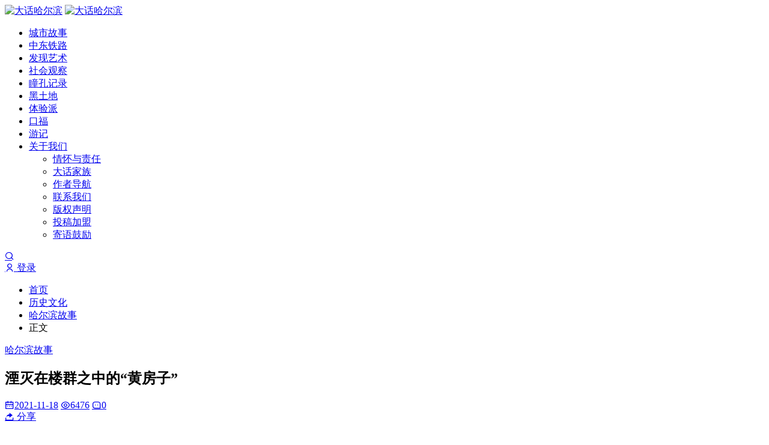

--- FILE ---
content_type: text/html; charset=UTF-8
request_url: https://www.imharbin.com/post/54262
body_size: 21138
content:
<!doctype html>
<html style="--accent-color:#f16b6f;" lang="zh-Hans">
<head>
<meta charset="UTF-8">
<meta name="viewport" content="width=device-width, initial-scale=1, user-scalable=no">
<title>湮灭在楼群之中的“黄房子” &#8211; 大话哈尔滨</title>
<meta name='robots' content='max-image-preview:large' />
<link rel='dns-prefetch' href='//www.imharbin.com' />
<link rel='dns-prefetch' href='//cdnjs.loli.net' />
<style id='wp-img-auto-sizes-contain-inline-css' type='text/css'>
img:is([sizes=auto i],[sizes^="auto," i]){contain-intrinsic-size:3000px 1500px}
/*# sourceURL=wp-img-auto-sizes-contain-inline-css */
</style>
<style id='classic-theme-styles-inline-css' type='text/css'>
/*! This file is auto-generated */
.wp-block-button__link{color:#fff;background-color:#32373c;border-radius:9999px;box-shadow:none;text-decoration:none;padding:calc(.667em + 2px) calc(1.333em + 2px);font-size:1.125em}.wp-block-file__button{background:#32373c;color:#fff;text-decoration:none}
/*# sourceURL=/wp-includes/css/classic-themes.min.css */
</style>
<link rel='stylesheet' id='remixicon-css' href='https://cdnjs.loli.net/ajax/libs/remixicon/4.2.0/remixicon.min.css' type='text/css' media='all' />
<link rel='stylesheet' id='fancybox-css' href='https://cdnjs.loli.net/ajax/libs/fancybox/3.5.7/jquery.fancybox.min.css' type='text/css' media='all' />
<link rel='stylesheet' id='content-template-css' href='https://www.imharbin.com/wp-content/plugins/wpjam-content-template/static/style.css' type='text/css' media='all' />
<link rel='stylesheet' id='autumn-css' href='https://www.imharbin.com/wp-content/themes/Autumn-Pro/static/css/style-6.1.css?ver=6.1' type='text/css' media='all' />
<script type="text/javascript" src="https://www.imharbin.com/wp-includes/js/jquery/jquery.min.js?ver=3.7.1" id="jquery-core-js"></script>
<script type="text/javascript" src="https://www.imharbin.com/wp-includes/js/jquery/jquery-migrate.min.js?ver=3.4.1" id="jquery-migrate-js"></script>
<script type="text/javascript" src="https://cdnjs.loli.net/ajax/libs/fancybox/3.5.7/jquery.fancybox.min.js" id="fancybox-js"></script>
<script type="text/javascript" src="https://cdnjs.loli.net/ajax/libs/lazysizes/5.3.2/lazysizes.min.js" id="lazysizes-js"></script>
<script type="text/javascript" src="https://cdnjs.loli.net/ajax/libs/lazysizes/5.3.2/plugins/unveilhooks/ls.unveilhooks.min.js" id="unveilhooks-js"></script>
<script type="text/javascript" src="https://www.imharbin.com/wp-content/themes/Autumn-Pro/static/js/theia-sticky-sidebar.js?ver=1.7" id="sticky-sidebar-js"></script>
<script type="text/javascript" id="autumn-js-before">
/* <![CDATA[ */
var ajaxurl	= "https://www.imharbin.com/wp-admin/admin-ajax.php";
//# sourceURL=autumn-js-before
/* ]]> */
</script>
<script type="text/javascript" src="https://www.imharbin.com/wp-content/themes/Autumn-Pro/static/js/script-6.1.js?ver=6.1" id="autumn-js"></script>
<script type="text/javascript" src="https://cdnjs.loli.net/ajax/libs/qrcodejs/1.0.0/qrcode.min.js" id="qrcodejs-js"></script>

<link rel="canonical" href="https://www.imharbin.com/post/54262" />
<link rel="alternate" title="oEmbed (JSON)" type="application/json+oembed" href="https://www.imharbin.com/wp-json/oembed/1.0/embed?url=https%3A%2F%2Fwww.imharbin.com%2Fpost%2F54262" />
<link rel="alternate" title="oEmbed (XML)" type="text/xml+oembed" href="https://www.imharbin.com/wp-json/oembed/1.0/embed?url=https%3A%2F%2Fwww.imharbin.com%2Fpost%2F54262&#038;format=xml" />
<meta name="framework" content="Alkivia Framework 0.8" />
<meta name='description' content='文/图- 郑琦 阿法纳西耶夫将军官邸现状 坐落在哈尔滨市南岗区耀景街43-7号（原大直街42号）的哈尔滨铁路局老干部活动站 ...' />
<meta name='keywords' content='中东铁路,历史建筑,城市记忆,老建筑,老照片,黄房子' />
<link rel="shortcut icon" href=https://www.imharbin.com/wp-content/uploads/2018/11/2018-11-11_14-02-28_720945-imharbin.com.ico?orientation=&width=&height=" />
<script type="text/javascript">
	var _hmt = _hmt || [];
	(function(){
	var hm = document.createElement("script");
	hm.src = "https://hm.baidu.com/hm.js?7a934b3bbec00c6a2fa266b9d63ca06a";
	hm.setAttribute('async', 'true');
	document.getElementsByTagName('head')[0].appendChild(hm);
	})();
</script><style id='global-styles-inline-css' type='text/css'>
:root{--wp--preset--aspect-ratio--square: 1;--wp--preset--aspect-ratio--4-3: 4/3;--wp--preset--aspect-ratio--3-4: 3/4;--wp--preset--aspect-ratio--3-2: 3/2;--wp--preset--aspect-ratio--2-3: 2/3;--wp--preset--aspect-ratio--16-9: 16/9;--wp--preset--aspect-ratio--9-16: 9/16;--wp--preset--color--black: #000000;--wp--preset--color--cyan-bluish-gray: #abb8c3;--wp--preset--color--white: #ffffff;--wp--preset--color--pale-pink: #f78da7;--wp--preset--color--vivid-red: #cf2e2e;--wp--preset--color--luminous-vivid-orange: #ff6900;--wp--preset--color--luminous-vivid-amber: #fcb900;--wp--preset--color--light-green-cyan: #7bdcb5;--wp--preset--color--vivid-green-cyan: #00d084;--wp--preset--color--pale-cyan-blue: #8ed1fc;--wp--preset--color--vivid-cyan-blue: #0693e3;--wp--preset--color--vivid-purple: #9b51e0;--wp--preset--gradient--vivid-cyan-blue-to-vivid-purple: linear-gradient(135deg,rgb(6,147,227) 0%,rgb(155,81,224) 100%);--wp--preset--gradient--light-green-cyan-to-vivid-green-cyan: linear-gradient(135deg,rgb(122,220,180) 0%,rgb(0,208,130) 100%);--wp--preset--gradient--luminous-vivid-amber-to-luminous-vivid-orange: linear-gradient(135deg,rgb(252,185,0) 0%,rgb(255,105,0) 100%);--wp--preset--gradient--luminous-vivid-orange-to-vivid-red: linear-gradient(135deg,rgb(255,105,0) 0%,rgb(207,46,46) 100%);--wp--preset--gradient--very-light-gray-to-cyan-bluish-gray: linear-gradient(135deg,rgb(238,238,238) 0%,rgb(169,184,195) 100%);--wp--preset--gradient--cool-to-warm-spectrum: linear-gradient(135deg,rgb(74,234,220) 0%,rgb(151,120,209) 20%,rgb(207,42,186) 40%,rgb(238,44,130) 60%,rgb(251,105,98) 80%,rgb(254,248,76) 100%);--wp--preset--gradient--blush-light-purple: linear-gradient(135deg,rgb(255,206,236) 0%,rgb(152,150,240) 100%);--wp--preset--gradient--blush-bordeaux: linear-gradient(135deg,rgb(254,205,165) 0%,rgb(254,45,45) 50%,rgb(107,0,62) 100%);--wp--preset--gradient--luminous-dusk: linear-gradient(135deg,rgb(255,203,112) 0%,rgb(199,81,192) 50%,rgb(65,88,208) 100%);--wp--preset--gradient--pale-ocean: linear-gradient(135deg,rgb(255,245,203) 0%,rgb(182,227,212) 50%,rgb(51,167,181) 100%);--wp--preset--gradient--electric-grass: linear-gradient(135deg,rgb(202,248,128) 0%,rgb(113,206,126) 100%);--wp--preset--gradient--midnight: linear-gradient(135deg,rgb(2,3,129) 0%,rgb(40,116,252) 100%);--wp--preset--font-size--small: 13px;--wp--preset--font-size--medium: 20px;--wp--preset--font-size--large: 36px;--wp--preset--font-size--x-large: 42px;--wp--preset--spacing--20: 0.44rem;--wp--preset--spacing--30: 0.67rem;--wp--preset--spacing--40: 1rem;--wp--preset--spacing--50: 1.5rem;--wp--preset--spacing--60: 2.25rem;--wp--preset--spacing--70: 3.38rem;--wp--preset--spacing--80: 5.06rem;--wp--preset--shadow--natural: 6px 6px 9px rgba(0, 0, 0, 0.2);--wp--preset--shadow--deep: 12px 12px 50px rgba(0, 0, 0, 0.4);--wp--preset--shadow--sharp: 6px 6px 0px rgba(0, 0, 0, 0.2);--wp--preset--shadow--outlined: 6px 6px 0px -3px rgb(255, 255, 255), 6px 6px rgb(0, 0, 0);--wp--preset--shadow--crisp: 6px 6px 0px rgb(0, 0, 0);}:where(.is-layout-flex){gap: 0.5em;}:where(.is-layout-grid){gap: 0.5em;}body .is-layout-flex{display: flex;}.is-layout-flex{flex-wrap: wrap;align-items: center;}.is-layout-flex > :is(*, div){margin: 0;}body .is-layout-grid{display: grid;}.is-layout-grid > :is(*, div){margin: 0;}:where(.wp-block-columns.is-layout-flex){gap: 2em;}:where(.wp-block-columns.is-layout-grid){gap: 2em;}:where(.wp-block-post-template.is-layout-flex){gap: 1.25em;}:where(.wp-block-post-template.is-layout-grid){gap: 1.25em;}.has-black-color{color: var(--wp--preset--color--black) !important;}.has-cyan-bluish-gray-color{color: var(--wp--preset--color--cyan-bluish-gray) !important;}.has-white-color{color: var(--wp--preset--color--white) !important;}.has-pale-pink-color{color: var(--wp--preset--color--pale-pink) !important;}.has-vivid-red-color{color: var(--wp--preset--color--vivid-red) !important;}.has-luminous-vivid-orange-color{color: var(--wp--preset--color--luminous-vivid-orange) !important;}.has-luminous-vivid-amber-color{color: var(--wp--preset--color--luminous-vivid-amber) !important;}.has-light-green-cyan-color{color: var(--wp--preset--color--light-green-cyan) !important;}.has-vivid-green-cyan-color{color: var(--wp--preset--color--vivid-green-cyan) !important;}.has-pale-cyan-blue-color{color: var(--wp--preset--color--pale-cyan-blue) !important;}.has-vivid-cyan-blue-color{color: var(--wp--preset--color--vivid-cyan-blue) !important;}.has-vivid-purple-color{color: var(--wp--preset--color--vivid-purple) !important;}.has-black-background-color{background-color: var(--wp--preset--color--black) !important;}.has-cyan-bluish-gray-background-color{background-color: var(--wp--preset--color--cyan-bluish-gray) !important;}.has-white-background-color{background-color: var(--wp--preset--color--white) !important;}.has-pale-pink-background-color{background-color: var(--wp--preset--color--pale-pink) !important;}.has-vivid-red-background-color{background-color: var(--wp--preset--color--vivid-red) !important;}.has-luminous-vivid-orange-background-color{background-color: var(--wp--preset--color--luminous-vivid-orange) !important;}.has-luminous-vivid-amber-background-color{background-color: var(--wp--preset--color--luminous-vivid-amber) !important;}.has-light-green-cyan-background-color{background-color: var(--wp--preset--color--light-green-cyan) !important;}.has-vivid-green-cyan-background-color{background-color: var(--wp--preset--color--vivid-green-cyan) !important;}.has-pale-cyan-blue-background-color{background-color: var(--wp--preset--color--pale-cyan-blue) !important;}.has-vivid-cyan-blue-background-color{background-color: var(--wp--preset--color--vivid-cyan-blue) !important;}.has-vivid-purple-background-color{background-color: var(--wp--preset--color--vivid-purple) !important;}.has-black-border-color{border-color: var(--wp--preset--color--black) !important;}.has-cyan-bluish-gray-border-color{border-color: var(--wp--preset--color--cyan-bluish-gray) !important;}.has-white-border-color{border-color: var(--wp--preset--color--white) !important;}.has-pale-pink-border-color{border-color: var(--wp--preset--color--pale-pink) !important;}.has-vivid-red-border-color{border-color: var(--wp--preset--color--vivid-red) !important;}.has-luminous-vivid-orange-border-color{border-color: var(--wp--preset--color--luminous-vivid-orange) !important;}.has-luminous-vivid-amber-border-color{border-color: var(--wp--preset--color--luminous-vivid-amber) !important;}.has-light-green-cyan-border-color{border-color: var(--wp--preset--color--light-green-cyan) !important;}.has-vivid-green-cyan-border-color{border-color: var(--wp--preset--color--vivid-green-cyan) !important;}.has-pale-cyan-blue-border-color{border-color: var(--wp--preset--color--pale-cyan-blue) !important;}.has-vivid-cyan-blue-border-color{border-color: var(--wp--preset--color--vivid-cyan-blue) !important;}.has-vivid-purple-border-color{border-color: var(--wp--preset--color--vivid-purple) !important;}.has-vivid-cyan-blue-to-vivid-purple-gradient-background{background: var(--wp--preset--gradient--vivid-cyan-blue-to-vivid-purple) !important;}.has-light-green-cyan-to-vivid-green-cyan-gradient-background{background: var(--wp--preset--gradient--light-green-cyan-to-vivid-green-cyan) !important;}.has-luminous-vivid-amber-to-luminous-vivid-orange-gradient-background{background: var(--wp--preset--gradient--luminous-vivid-amber-to-luminous-vivid-orange) !important;}.has-luminous-vivid-orange-to-vivid-red-gradient-background{background: var(--wp--preset--gradient--luminous-vivid-orange-to-vivid-red) !important;}.has-very-light-gray-to-cyan-bluish-gray-gradient-background{background: var(--wp--preset--gradient--very-light-gray-to-cyan-bluish-gray) !important;}.has-cool-to-warm-spectrum-gradient-background{background: var(--wp--preset--gradient--cool-to-warm-spectrum) !important;}.has-blush-light-purple-gradient-background{background: var(--wp--preset--gradient--blush-light-purple) !important;}.has-blush-bordeaux-gradient-background{background: var(--wp--preset--gradient--blush-bordeaux) !important;}.has-luminous-dusk-gradient-background{background: var(--wp--preset--gradient--luminous-dusk) !important;}.has-pale-ocean-gradient-background{background: var(--wp--preset--gradient--pale-ocean) !important;}.has-electric-grass-gradient-background{background: var(--wp--preset--gradient--electric-grass) !important;}.has-midnight-gradient-background{background: var(--wp--preset--gradient--midnight) !important;}.has-small-font-size{font-size: var(--wp--preset--font-size--small) !important;}.has-medium-font-size{font-size: var(--wp--preset--font-size--medium) !important;}.has-large-font-size{font-size: var(--wp--preset--font-size--large) !important;}.has-x-large-font-size{font-size: var(--wp--preset--font-size--x-large) !important;}
/*# sourceURL=global-styles-inline-css */
</style>
</head>
<body data-rsssl=1 id="body" class="wp-singular post-template-default single single-post postid-54262 single-format-standard wp-theme-Autumn-Pro navbar-sticky width_1500">
<script type="text/javascript">
init_color_scheme(true);
</script>
<div class="site">
	<header class="site-header">
		<div class="container">
			<div class="navbar">
				<div class="branding-within">
										<a class="logo" href="https://www.imharbin.com" rel="home"><img src="https://www.imharbin.com/wp-content/uploads/2023/12/2023-12-29-05-55-30-433450-imharbin.com.png?orientation=landscape&width=120&height=40" alt="大话哈尔滨"></a>
										<a class="logo dark_logo" href="https://www.imharbin.com" rel="home"><img src="https://www.imharbin.com/wp-content/uploads/2020/10/2020-10-10-06-52-42-938008-imharbin.com.png?orientation=landscape&width=120&height=40" alt="大话哈尔滨"></a>
														</div>
				<nav class="main-menu hidden-xs hidden-sm hidden-md">
				<ul id="menu-primary" class="nav-list u-plain-list">
				<li id="menu-item-18857" class="menu-item menu-item-type-taxonomy menu-item-object-category current-post-ancestor current-menu-parent current-post-parent menu-item-18857"><a href="https://www.imharbin.com/history">城市故事</a></li>
<li id="menu-item-18856" class="menu-item menu-item-type-taxonomy menu-item-object-category menu-item-18856"><a href="https://www.imharbin.com/chinese-eastern-railway">中东铁路</a></li>
<li id="menu-item-44594" class="menu-item menu-item-type-taxonomy menu-item-object-category menu-item-44594"><a href="https://www.imharbin.com/fine-arts">发现艺术</a></li>
<li id="menu-item-21653" class="menu-item menu-item-type-taxonomy menu-item-object-category menu-item-21653"><a href="https://www.imharbin.com/life">社会观察</a></li>
<li id="menu-item-18860" class="menu-item menu-item-type-taxonomy menu-item-object-category menu-item-18860"><a href="https://www.imharbin.com/tongkong">瞳孔记录</a></li>
<li id="menu-item-18862" class="menu-item menu-item-type-taxonomy menu-item-object-category menu-item-18862"><a href="https://www.imharbin.com/heilongjiang">黑土地</a></li>
<li id="menu-item-51613" class="menu-item menu-item-type-taxonomy menu-item-object-category menu-item-51613"><a href="https://www.imharbin.com/experience">体验派</a></li>
<li id="menu-item-18861" class="menu-item menu-item-type-taxonomy menu-item-object-category menu-item-18861"><a href="https://www.imharbin.com/taste">口福</a></li>
<li id="menu-item-51614" class="menu-item menu-item-type-taxonomy menu-item-object-category menu-item-51614"><a href="https://www.imharbin.com/travel">游记</a></li>
<li id="menu-item-44597" class="menu-item menu-item-type-post_type menu-item-object-page menu-item-has-children menu-item-44597"><a href="https://www.imharbin.com/about">关于我们</a>
<ul class="sub-menu">
	<li id="menu-item-44604" class="menu-item menu-item-type-post_type menu-item-object-page menu-item-44604"><a href="https://www.imharbin.com/responsibility">情怀与责任</a></li>
	<li id="menu-item-44600" class="menu-item menu-item-type-post_type menu-item-object-page menu-item-44600"><a href="https://www.imharbin.com/?page_id=21223">大话家族</a></li>
	<li id="menu-item-44598" class="menu-item menu-item-type-post_type menu-item-object-page menu-item-44598"><a href="https://www.imharbin.com/?page_id=39171">作者导航</a></li>
	<li id="menu-item-44599" class="menu-item menu-item-type-post_type menu-item-object-page menu-item-44599"><a href="https://www.imharbin.com/?page_id=27396">联系我们</a></li>
	<li id="menu-item-44601" class="menu-item menu-item-type-post_type menu-item-object-page menu-item-44601"><a href="https://www.imharbin.com/?page_id=11281">版权声明</a></li>
	<li id="menu-item-44602" class="menu-item menu-item-type-post_type menu-item-object-page menu-item-44602"><a href="https://www.imharbin.com/?page_id=3299">投稿加盟</a></li>
	<li id="menu-item-44603" class="menu-item menu-item-type-post_type menu-item-object-page menu-item-44603"><a href="https://www.imharbin.com/appraisal">寄语鼓励</a></li>
</ul>
</li>
				</ul>
				</nav>

				<div class="sep sep-right"></div>

								<a href="#" id="dahuzi-dark-switch" class="dark-switch">
					<i class="icon-icon_yejianmoshi dark"></i>
				</a>
				
				<div class="navbar-button">
					<a href="javascript:;" class="show-modal  search-button" data-target='.search-box'><i class="ri-search-line"></i></a>				</div>
								<div class="main-nav">
				
					<a class="dahuzi-land cd-signin" href="https://www.imharbin.com/wp-login.php" rel="nofollow"><i class="ri-user-line"></i> 登录</a>
								</div>
				
				<div class="hamburger menu-toggle-wrapper">
					<div class="menu-toggle">
						<span></span>
						<span></span>
						<span></span>
					</div>
				</div>

			</div>
		</div>
	</header>



<div class="site-content container">
	<div class="row">
				
		<div class="col-lg-9">
			<div class="content-area">
				<main class="site-main">
				<article class="type-post post">

				<div class="term-bar breadcrumbs">
					<div class="term-info">
						<ul class="breadcrumb"><li><a href="https://www.imharbin.com">首页</a></li>
<li><a href="https://www.imharbin.com/history-and-culture">历史文化</a></li>
<li><a href="https://www.imharbin.com/history">哈尔滨故事</a></li>
<li>正文</li></ul>					</div>
				</div>

				<header class="entry-header">
					<div class="entry-category"><a href="https://www.imharbin.com/history" rel="category tag">哈尔滨故事</a></div>
					<h1 class="entry-title">湮灭在楼群之中的“黄房子”</h1>
				</header>
				<div class="entry-action">
					<div>
						<a class="view" href="https://www.imharbin.com/post/54262"><i class="ri-icon ri-calendar-2-line"></i><span class="count">2021-11-18</span></a>
												<a class="view" href="https://www.imharbin.com/post/54262"><i class="ri-icon ri-eye-line"></i><span class="count">6476</span></a>
																		<a class="comment" href="https://www.imharbin.com/post/54262#comments"><i class="ri-icon ri-message-3-line"></i><span class="count">0</span></a>
																	</div>
					<a href="javascript:;" class="show-modal  share-button" data-target='.share-box'><i class="ri-share-forward-2-fill"></i><span> 分享</span></a>				</div>
				<div class="entry-wrapper">
					<div class="entry-content u-clearfix text_indent_2">

											<div id="toc">
<p class="toc-title"><strong>文章目录</strong><span class="toc-controller toc-controller-show">[隐藏]</span></p>
<ul>
<li class="toc-level2"><a href="#toc_1">谁是这里最初的主人？</a></li>
<li class="toc-level2"><a href="#toc_2">两任中东铁路督办公馆</a></li>
<li class="toc-level2"><a href="#toc_3">四个历史时期的图书馆舍</a></li>
</ul>
</div>
<p>文/图- 郑琦</p>
<p><img fetchpriority="high" decoding="async" class="aligncenter size-full wp-image-54263" src="https://www.imharbin.com/wp-content/uploads/2021/11/2021-11-19-05-29-47-865154-imharbin.com.jpg?x-oss-process=image/format,webp/quality,Q_80#" alt="" width="1024" height="646" /></p>
<p style="text-align: center;">阿法纳西耶夫将军官邸现状</p>
<p>坐落在哈尔滨市南岗区耀景街43-7号（原大直街42号）的哈尔滨铁路局老干部活动站，是一栋隐藏在西大直街和耀景街拐角处，湮灭在楼群之中的中东铁路官房（俗称：“黄房子”）。它是一栋有着极其不寻常历史的中东铁路豪华建筑，它始建于上世纪初，最初是中东铁路管理局副局长兼民政帮办阿法纳西耶夫将军官邸；作为中东铁路督办公馆，两任中东铁路督办兼理事长吕荣寰、莫德惠也曾经先后在此居住；它还曾做过中东铁路、北满铁路、中长铁路、人民铁路几个历史时期的图书馆馆舍使用。</p>
<p>上世纪50年代末，哈尔滨铁路局在此建造铁路宾馆（现哈尔滨铁路公安局办公大楼）时，将主体建筑和门卫房、传达室以新建的大楼分隔开来，将建筑部分拆除，余留部分被掩埋在楼群之中，所幸被保留了下来，现已经被哈尔滨市政府列入哈尔滨历史建筑三类保护。</p>
<h2 id="toc_1">谁是这里最初的主人？</h2>
<p>建造在中东铁路地亩编号75号优越地段内的这栋砖混结构，折衷主义建筑风格的精美建筑，其造型优美独特。它最初是中东铁路为1906年1月14日，首任中东铁路管理局副局长兼民政帮办的前俄国阿斯特拉罕总督、哥萨克长官 Б•Л•Гронбчевский/ 戈仑勃切夫斯基中将建造的高级住宅。然而，非常遗憾的是戈仑勃切夫斯基中将还没有来得及居住为他建造的这栋与中东铁路管理局大楼隔街相望的高级豪华住宅，终因积劳成疾，因病辞职。1908年10月14日，曾在西伯利亚地区担任军事法官的阿法纳西耶夫将军继任了他的职位，并理所当然的住进了这里，成为了这栋刚刚建成的豪华住宅的最初主人。</p>
<p>关于阿法纳西耶夫将军的住处一直存在错讹，并且以讹传讹，误传至今。现如今在联发街64号的建筑上还挂着哈尔滨市人民政府公布的历史建筑保护铭牌，镌刻着“原为中东铁路副局长官邸&#8230;&#8230;”的错误信息。这一点实在是令人遗憾！更令人不解的是，在哈尔滨市城乡规划局《哈尔滨历史建筑》编委会编辑印制的“哈尔滨历史建筑”画册中（P-031），也竟然这样介绍这栋建筑：“原为中东铁路管理局副局长阿法纳西耶夫官邸&#8230;.。”这无疑是错误的！这样看来，这一栋哈尔滨优秀历史建筑的真实使用功能，时至今日，可以说，一直也没有搞清楚。实为憾事！</p>
<p><img decoding="async" class="aligncenter size-full wp-image-54264" src="https://www.imharbin.com/wp-content/uploads/2021/11/2021-11-19-05-29-48-913554-imharbin.com.jpg?x-oss-process=image/format,webp/quality,Q_80#" alt="" width="800" height="822" /></p>
<p style="text-align: center;">“哈尔滨历史建筑”画册</p>
<p><img decoding="async" class="aligncenter size-full wp-image-54266" src="https://www.imharbin.com/wp-content/uploads/2021/11/2021-11-19-05-29-50-847333-imharbin.com.jpg?x-oss-process=image/format,webp/quality,Q_80#" alt="" width="800" height="1034" /></p>
<p><img loading="lazy" decoding="async" class="aligncenter size-full wp-image-54265" src="https://www.imharbin.com/wp-content/uploads/2021/11/2021-11-19-05-29-49-641657-imharbin.com.jpg?x-oss-process=image/format,webp/quality,Q_80#" alt="" width="1024" height="709" /></p>
<p style="text-align: center;">保护文物铭牌（张桂英拍照）</p>
<p>据中东铁路文献资料记载：Михаилъ Емельяновичъ Афанасьевъ / 米哈依尔•叶梅里扬诺维奇•阿法纳西耶夫将军1857年1月23日出生于乌发。毕业于巴浦洛夫斯克军事学院和亚历山大军事法学院。1879年应征入伍，曾在西伯利亚地区担任军事法官，少将军衔，1908年10月1日（俄历）入路，1924年离职，是资深的中东铁路管理局副局长、民政部部长。</p>
<p><img loading="lazy" decoding="async" class="aligncenter size-full wp-image-54267" src="https://www.imharbin.com/wp-content/uploads/2021/11/2021-11-19-05-29-51-230159-imharbin.com.jpg?x-oss-process=image/format,webp/quality,Q_80#" alt="" width="372" height="497" /></p>
<p><img loading="lazy" decoding="async" class="aligncenter size-full wp-image-54268" src="https://www.imharbin.com/wp-content/uploads/2021/11/2021-11-19-05-29-52-001577-imharbin.com.jpg?x-oss-process=image/format,webp/quality,Q_80#" alt="" width="1024" height="474" /></p>
<p style="text-align: center;">阿法纳西耶夫将军（前排左5）与中东铁路管理局民政部人员合影</p>
<p><img loading="lazy" decoding="async" class="aligncenter size-full wp-image-54269" src="https://www.imharbin.com/wp-content/uploads/2021/11/2021-11-19-05-29-52-832380-imharbin.com.jpg?x-oss-process=image/format,webp/quality,Q_80#" alt="" width="1024" height="709" /></p>
<p style="text-align: center;">原阿法纳西耶夫将军官邸旧貌</p>
<p>中东铁路管理局民政部是由原中东铁路警察部改成的，最初，他只管辖警务、地亩、学务三个处。后来，在财政大臣1907年3月20日批准的《中东铁路管理局组织大纲》和1913年7月31日该大纲的补充条文中，对民政部的活动做了新的规定，民政部管辖范围由原来的三个部门增加到民政科（含警务）、土地科、交涉科、医务科、兽医科、出版科、学务与气象科等7个部门。此时的民政部实质上已成了中东铁路附属地的“中央行政机构”。</p>
<p>阿法纳西耶夫将军上任后，因工作成绩突出，于1911年8月10日和中东铁路管理局长霍尔瓦特一同被沙皇尼古拉二世从少将晋升为中将。1916年7月6日，阿法纳西耶夫中将又获得圣弗拉基米尔二等勋章。</p>
<p>据史料记载，1917年3月21日，俄国人“哈尔滨执行委员会”建议霍尔瓦特令中东铁路管理局副局长、民政帮办阿法纳西耶夫中将及警察局长冯·阿尔诺里特中校退职。阿法纳西耶夫被革职后，原地亩处处长果克沙罗夫继任民政帮办，阿法纳西耶夫离开了中东铁路。 俄国十月革命后，1918年7月9日，霍尔瓦特离开哈尔滨去乌苏里铁路四站（格罗捷格沃），宣布成立“全俄临时政府”，自任“最高执政官”、“临时摄政”。任命普列什阔夫为中东铁路附属地总司令，重新任命了由彼得格勒返哈的阿法纳西耶夫中将为中东铁路管理局民政帮办。1921年3月5日，中东铁路管理局撤销民政部，设总务部。副局长、原民政部部长阿法纳西耶夫中将任总务部部长。</p>
<p><img loading="lazy" decoding="async" class="aligncenter size-full wp-image-54270" src="https://www.imharbin.com/wp-content/uploads/2021/11/2021-11-19-05-29-53-085176-imharbin.com.jpg?x-oss-process=image/format,webp/quality,Q_80#" alt="" width="181" height="256" /></p>
<p><img loading="lazy" decoding="async" class="aligncenter size-full wp-image-54271" src="https://www.imharbin.com/wp-content/uploads/2021/11/2021-11-19-05-29-53-769476-imharbin.com.jpg?x-oss-process=image/format,webp/quality,Q_80#" alt="" width="1024" height="718" /></p>
<p style="text-align: center;">任职期间的阿法纳西耶夫将军</p>
<p>阿法纳西耶夫将军信仰东正教，是忠实的东正教信徒。热心于宗教事业，他是东正教哈尔滨教区发起人。阿法纳西耶夫将军1924年离开了中东铁路管理局，离职后一直居住在哈尔滨，直到1936年2月22日因病逝世。终年79岁。</p>
<p><img loading="lazy" decoding="async" class="aligncenter size-full wp-image-54272" src="https://www.imharbin.com/wp-content/uploads/2021/11/2021-11-19-05-29-54-082557-imharbin.com.jpg?x-oss-process=image/format,webp/quality,Q_80#" alt="" width="290" height="400" /></p>
<p style="text-align: center;">晚年的阿法纳西耶夫将军</p>
<h2 id="toc_2" style="text-align: left;">两任中东铁路督办公馆</h2>
<p>1927年6月2日，中东铁路公司督办兼理事长于冲汉因病辞职。奉镇威上将军令，委托吕荣寰接任，1927年6月10日到任（任期：1927.6.10-1929.12.5）。</p>
<p>最初吕荣寰是居住在秦家岗哈尔滨街1060/12号，原外阿穆尔军区司令契恰科夫中将官邸，督办于冲汉的住处。而他的另一处住所就是原阿法纳西耶夫将军官邸。</p>
<p>据历史文献资料记载，吕荣寰1890年生于辽宁省抚顺市。江苏省立法政专门学校毕业，先后做过教师、律师。1917年被选为奉天省议会第二期议员，继升为副议长。1923年为解决中俄问题，被派遣赴俄代表，回国后，为东三省委员长出席中俄之北京会议。尔后历任奉天交通会议委员长等职。1924年9月，就任中东铁路公司理事，1927年6月，任中东铁路督办兼理事长。“中东路”事件后,依据1929年12月3日，双城子奉天政府与苏联政府间议决书议定，12月5日，吕荣寰被免除理事长职务。</p>
<p>&#8220;九一八&#8221;事变后，吕荣寰投靠日寇，1932年8月任伪哈尔滨市长。1933年任伪北满特别区行政长官公署长官兼哈尔滨特别市市长。1934年11月19日，任伪滨江省省长。1937年7月任伪满洲国产业部大臣。后任驻汪伪大使，1945年4月被免职，8月，苏联红军进驻长春后，31日被苏军逮捕。</p>
<p><img loading="lazy" decoding="async" class="aligncenter size-full wp-image-54273" src="https://www.imharbin.com/wp-content/uploads/2021/11/2021-11-19-05-29-54-947787-imharbin.com.jpg?x-oss-process=image/format,webp/quality,Q_80#" alt="" width="800" height="1042" /></p>
<p style="text-align: center;">吕荣寰</p>
<p>接下来居住在这里的是另一任中东铁路督办兼理事长（任期：1930.1.6-1933.6.1）莫德惠又有着怎样的人生经历呢？</p>
<p>据历史文献资料记载：莫德惠（1883—1968），字柳忱，黑龙江省双城县满族人。1883年出生于新疆，5岁时回双城县读书。1906年考入天津北洋高等巡警学堂，毕业后分配吉林省警察厅任西局局员，旋即升任西局局长。1910年调任哈尔滨警务局滨江巡警局局长。其问，呈请上级批准，在傅家甸设立消防队。1912年冬当选为吉林省临时众议院议员。1914年任奉天省双山县知事，继之任吉林省榆树县知事。1921年8月，出任滨江县知事。1924年后，曾任清理吉林全省官产处处长，永衡官银号监理官、清查土地局会办、财政部顾问、吉林省公署顾问、奉天省公署咨议、吉林省依兰道道尹。1925年任东三省保安司令部咨议，得到张作霖的赏识。被委任为奉天省省长兼财政厅长、东北大学校长。1927年张作霖入北京就职，他随从入京，出任农商总长、东三省交通委员会委员长。1928年6月4日，他随张作霖由北京返回奉天，发生&#8221;皇姑屯事件&#8221;，张作霖被炸死，他负伤。东北易帜后，南京政府委任为东北行政委员会委员。1929年中东路事件发生后，张学良委派他接替被免职的吕荣寰职务，任其为中东铁路公司理事长兼督办。他第三次来哈尔滨就职。1930年2月15日，南京政府任命他为中苏会议中方全权代表。5月9日，他率随行人员，由哈尔滨起程赴莫斯科参加中苏会谈。10月11日、12月4日进行了两次会谈。12月12日。会议中断，回国复命抵达哈尔滨。1931年4月再次赴苏，4月4日举行中苏第三次会谈。他提出中方关于购买中东铁路的协约草案。经谈判，苏方原则同意。&#8221;九一八&#8221;事变后，他旧病时发，几次电请政府辞职回国治疗，未被批准。在哈尔滨沦陷前夕，去苏联高加索疗养。日本侵入东北后，再与苏方谈判和解决中东路问题，已无意义。抗战时期回国。1937年后，任国民参政会参政员、主席团主席，成为东北籍政界人士的代表。1941年任参政会川康建设期成会西昌办事处主任。1945年&#8221;九三&#8221;胜利后，任东三省宣尉使，10月12日,随国民党东北行辕主任熊式辉、外交特派员蒋经国等一行40人，乘飞机由重庆抵达长春，主持&#8221;接收&#8221;工作。1948年任宪政委员会督导。同年3月29日，国民党在南京召开&#8221;行宪国大&#8221;，他以国大代表和副总统候选人的身份参加会议，并与李宗仁等竞选。落选后，于1949年去台湾。1954年任台湾考试院院长、总统府咨议。1968年病逝于台湾。</p>
<p><img loading="lazy" decoding="async" class="aligncenter size-full wp-image-54274" src="https://www.imharbin.com/wp-content/uploads/2021/11/2021-11-19-05-29-56-178840-imharbin.com.jpg?x-oss-process=image/format,webp/quality,Q_80#" alt="" width="700" height="1050" /></p>
<p style="text-align: center;">滨江县知事莫德惠</p>
<p><img loading="lazy" decoding="async" class="aligncenter size-full wp-image-54275" src="https://www.imharbin.com/wp-content/uploads/2021/11/2021-11-19-05-29-56-539512-imharbin.com.jpg?x-oss-process=image/format,webp/quality,Q_80#" alt="" width="273" height="377" /></p>
<p style="text-align: center;">东省铁路督办莫德惠</p>
<h2 id="toc_3">四个历史时期的图书馆舍</h2>
<p>1931年秋，中东铁路图书馆馆址被苏联总领事馆占用，图书馆被安置到了这里。从此这座占地面积很大的中东铁路官房就成为中东铁路、北满铁路、中长铁路、人民铁路几个历史时期的图书馆馆舍，长达42年之久。新馆舍不但使用面积较大，而且馆藏图书也很丰富，为东方一大图书馆。馆舍环境非常幽美，庭院内除有榆树、白桦树、胡桃树以外，还植有多种果树和名贵的白杨。建筑物爬满葡萄藤。春夏庭院内花坛鲜花争先斗艳，丁香、果树花盛开，香味宜人，树木苍翠，假山、八角凉亭以及曲线型马蹄腿长坐椅，为读者看书休息提供舒适方便。整个庭院犹如一座小公园。</p>
<p><img loading="lazy" decoding="async" class="aligncenter size-full wp-image-54276" src="https://www.imharbin.com/wp-content/uploads/2021/11/2021-11-19-05-29-57-293818-imharbin.com.jpg?x-oss-process=image/format,webp/quality,Q_80#" alt="" width="1024" height="735" /></p>
<p><img loading="lazy" decoding="async" class="aligncenter size-full wp-image-54277" src="https://www.imharbin.com/wp-content/uploads/2021/11/2021-11-19-05-29-58-262407-imharbin.com.jpg?x-oss-process=image/format,webp/quality,Q_80#" alt="" width="1024" height="722" /></p>
<p><img loading="lazy" decoding="async" class="aligncenter size-full wp-image-54278" src="https://www.imharbin.com/wp-content/uploads/2021/11/2021-11-19-05-29-59-080820-imharbin.com.jpg?x-oss-process=image/format,webp/quality,Q_80#" alt="" width="1024" height="665" /></p>
<p><img loading="lazy" decoding="async" class="aligncenter size-full wp-image-54279" src="https://www.imharbin.com/wp-content/uploads/2021/11/2021-11-19-05-29-59-916128-imharbin.com.jpg?x-oss-process=image/format,webp/quality,Q_80#" alt="" width="1024" height="692" /></p>
<p style="text-align: center;">不同历史时期的图书馆馆舍</p>
<p><img loading="lazy" decoding="async" class="aligncenter size-full wp-image-54280" src="https://www.imharbin.com/wp-content/uploads/2021/11/2021-11-19-05-30-01-406572-imharbin.com.jpg?x-oss-process=image/format,webp/quality,Q_80#" alt="" width="1024" height="1032" /></p>
<p style="text-align: center;">馆舍庭院内假山上的八角凉亭</p>
<p>上世纪50年代末60年代初，哈尔滨铁路局在这里建哈地区宾馆将图书馆独特的优美环境破坏了，新建的大楼将馆舍和收发门卫室前后分开了，原馆舍被严严实实的遮挡在大楼的后面，左右两侧的收发门卫室留在楼前被改做它用。哈地区宾馆后因基建工程“下马”而停工。1964年铁路局按地区独身宿舍条件重新设计，降低了楼层和装修标准建成了单身职工宿舍，即后来被铁路员工习惯称之为“六楼宿舍”大楼。留在楼前的两个小品建筑改做“中国工商银行西大直街储蓄所”，直至最后拆除。</p>
<p><img loading="lazy" decoding="async" class="aligncenter size-full wp-image-54281" src="https://www.imharbin.com/wp-content/uploads/2021/11/2021-11-19-05-30-02-200322-imharbin.com.jpg?x-oss-process=image/format,webp/quality,Q_80#" alt="" width="994" height="656" /></p>
<p style="text-align: center;">中国工商银行西大直街储蓄所</p>
<p>1973年，由于铁路改造建设需要，哈尔滨铁路图书馆迁至大直街哈铁文化宫右楼（现哈尔滨铁路博物馆）办馆。之后，这里先后作为“哈尔滨铁路局老战士、老干部招待所”和“哈尔滨铁路局老干部活动室”使用至今。</p>
<p><img loading="lazy" decoding="async" class="aligncenter size-full wp-image-54282" src="https://www.imharbin.com/wp-content/uploads/2021/11/2021-11-19-05-30-03-089555-imharbin.com.jpg?x-oss-process=image/format,webp/quality,Q_80#" alt="" width="1024" height="728" /></p>
<p><img loading="lazy" decoding="async" class="aligncenter size-full wp-image-54283" src="https://www.imharbin.com/wp-content/uploads/2021/11/2021-11-19-05-30-03-956391-imharbin.com.jpg?x-oss-process=image/format,webp/quality,Q_80#" alt="" width="1024" height="584" /></p>
<p><img loading="lazy" decoding="async" class="aligncenter size-full wp-image-54284" src="https://www.imharbin.com/wp-content/uploads/2021/11/2021-11-19-05-30-04-788608-imharbin.com.jpg?x-oss-process=image/format,webp/quality,Q_80#" alt="" width="1024" height="576" /></p>
<p><img loading="lazy" decoding="async" class="aligncenter size-full wp-image-54285" src="https://www.imharbin.com/wp-content/uploads/2021/11/2021-11-19-05-30-05-701753-imharbin.com.jpg?x-oss-process=image/format,webp/quality,Q_80#" alt="" width="1024" height="768" /></p>
<p style="text-align: center;">原阿法纳西耶夫将军官邸建筑现状</p>
					
					</div>

					<div class="entry-tags">
						标签：<a href="https://www.imharbin.com/post/tag/middleeast-railway" rel="tag">中东铁路</a> · <a href="https://www.imharbin.com/post/tag/history-architecture" rel="tag">历史建筑</a> · <a href="https://www.imharbin.com/post/tag/cityhistory" rel="tag">城市记忆</a> · <a href="https://www.imharbin.com/post/tag/oldbuilding" rel="tag">老建筑</a> · <a href="https://www.imharbin.com/post/tag/old-pics" rel="tag">老照片</a> · <a href="https://www.imharbin.com/post/tag/%e9%bb%84%e6%88%bf%e5%ad%90" rel="tag">黄房子</a>					</div>

					<div class="modal-buttons"><a href="https://www.imharbin.com/user/login" rel="nofollow" target="_blank" class="modal-button" title="您必须登录后才能收藏" onclick="return confirm('您必须登录后才能收藏，登录吗？');"><i class="ri-star-line"></i> 收藏<span class="count"> 0</span></a><a href="javascript:;" class="post-action post-like" data-action='post-action' data-data='post_id=54262&action=like' data-nonce='2398a98851' data-__data='1'><i class="ri-heart-line"></i> 点赞 <span class="post-action-count">5</span></a><a href="javascript:;" class="show-modal modal-button share-button" data-target='.share-box'><i class="ri-share-forward-2-fill"></i><span> 分享</span></a></div>
				</div>
				</article>

				<div class="entry-navigation">
	
						
		<div class="nav previous">
			<img class="lazyload" data-srcset="https://www.imharbin.com/wp-content/uploads/2021/11/2021-11-17-21-25-47-254780-imharbin.com.jpg">
			<span>上一篇</span>
			<h4 class="entry-title">一个坚守剧场评书的群体</h4>
			<a class="u-permalink" href="https://www.imharbin.com/post/54250"></a>
		</div>
		
			<div class="nav next">
			<img class="lazyload" data-srcset="https://www.imharbin.com/wp-content/uploads/2021/11/2021-11-19-05-54-47-486925-imharbin.com.jpg">
			<span>下一篇</span>
			<h4 class="entry-title">从东三省总督锡良奏章中了解百年前哈尔滨大鼠疫</h4>
			<a class="u-permalink" href="https://www.imharbin.com/post/54288"></a>
		</div>
		</div><div class="about-author">
	<div class="author-image">
		<img alt='' src='https://www.imharbin.com/wp-content/uploads/2021/04/2021-04-18-17-36-13-813033-imharbin.com.jpg' srcset='https://www.imharbin.com/wp-content/uploads/2021/04/2021-04-18-17-36-13-813033-imharbin.com.jpg 2x' class='avatar avatar-200 photo avatar-default' height='200' width='200' loading='lazy' decoding='async'/>	
	</div>
	<div class="author-info">
		<h4 class="author-name">
		<a href="https://www.imharbin.com/post/author/2335">郑琦</a>
		</h4>
		<div class="author-bio">
			网名阿勒锦，哈尔滨铁路局退休干部。现为中国文物学会会员，中国古迹遗址保护协会会员，哈尔滨市文物保护专家顾问组顾问。主要著述有《中东铁路与哈尔滨枢纽城市建设纪略》《中东铁路编年简史》。联系方式：zhengqi1949@163.com		</div>
		<a class="author_link" href="https://www.imharbin.com/post/author/2335" rel="author"><span class="text">查看作者页面</span></a>
	</div>
</div><div class="related-post rownone">
	<h3 class="section-title"><span>相关推荐</span></h3>
			<article class="post-list">
	<div class="post-wrapper">
		<div class="entry-media fit">
			<div class="placeholder">
				<a href="https://www.imharbin.com/post/53685">
				<img class="lazyload" data-srcset="https://www.imharbin.com/wp-content/uploads/2021/06/2021-06-06-06-21-27-624396-imharbin.com.jpg" alt="中东铁路哈尔滨电话局-哈尔滨最早的电话局">
				</a>
			</div>
		</div>
		<div class="entry-wrapper">
			<header class="entry-header">
			<div class="entry-meta">
				<span class="meta-category">
					<a href="https://www.imharbin.com/history" rel="category tag">哈尔滨故事</a>				</span>
				<span class="meta-time">
					2021-06-05				</span>
			</div>
			<h2 class="entry-title"><a href="https://www.imharbin.com/post/53685" rel="bookmark">中东铁路哈尔滨电话局-哈尔滨最早的电话局</a></h2>
			</header>
			<div class="entry-excerpt u-text-format">
				<p>前言： 哈尔滨的电信事业是随着中东铁路的修建而兴起的，说起来距今已有120多年的历史了。哈尔滨第一个城市电话局的建 &#8230;</p>
			</div>
		</div>
	</div>
	</article>
		<article class="post-list">
	<div class="post-wrapper">
		<div class="entry-media fit">
			<div class="placeholder">
				<a href="https://www.imharbin.com/post/50390">
				<img class="lazyload" data-srcset="https://www.imharbin.com/wp-content/uploads/2019/11/2019-11-27-03-24-16-490690-imharbin.com.jpg" alt="冰城三座百年寨堡式建筑及旋转楼梯">
				</a>
			</div>
		</div>
		<div class="entry-wrapper">
			<header class="entry-header">
			<div class="entry-meta">
				<span class="meta-category">
					<a href="https://www.imharbin.com/history" rel="category tag">哈尔滨故事</a>				</span>
				<span class="meta-time">
					2019-11-27				</span>
			</div>
			<h2 class="entry-title"><a href="https://www.imharbin.com/post/50390" rel="bookmark">冰城三座百年寨堡式建筑及旋转楼梯</a></h2>
			</header>
			<div class="entry-excerpt u-text-format">
				<p>冰城历史文化建筑中，只有三个寨堡式建筑，特别是和平村内的木制旋转楼梯，所以显得珍贵，备受青睐。让我们一起来欣赏 &#8230;</p>
			</div>
		</div>
	</div>
	</article>
		<article class="post-list">
	<div class="post-wrapper">
		<div class="entry-media fit">
			<div class="placeholder">
				<a href="https://www.imharbin.com/post/47669">
				<img class="lazyload" data-srcset="https://www.imharbin.com/wp-content/uploads/2019/04/2019-04-20-00-37-32-947373-imharbin.com.jpg" alt="中东铁路时期的“黄房子”">
				</a>
			</div>
		</div>
		<div class="entry-wrapper">
			<header class="entry-header">
			<div class="entry-meta">
				<span class="meta-category">
					<a href="https://www.imharbin.com/history" rel="category tag">哈尔滨故事</a>				</span>
				<span class="meta-time">
					2019-04-20				</span>
			</div>
			<h2 class="entry-title"><a href="https://www.imharbin.com/post/47669" rel="bookmark">中东铁路时期的“黄房子”</a></h2>
			</header>
			<div class="entry-excerpt u-text-format">
				<p>“黄房子”，是中东铁路时期俄式建筑的俗称，因它的外墙被涂成黄色，故得名“黄房子”。黄色属于暖色，中东铁路沿线地域寒 &#8230;</p>
			</div>
		</div>
	</div>
	</article>
		<article class="post-list">
	<div class="post-wrapper">
		<div class="entry-media fit">
			<div class="placeholder">
				<a href="https://www.imharbin.com/post/40834">
				<img class="lazyload" data-srcset="https://www.imharbin.com/wp-content/uploads/2017/12/2017-12-26_06-10-52_503570-imharbin.com.jpg" alt="哈尔滨老建筑中东铁路医院历变">
				</a>
			</div>
		</div>
		<div class="entry-wrapper">
			<header class="entry-header">
			<div class="entry-meta">
				<span class="meta-category">
					<a href="https://www.imharbin.com/history" rel="category tag">哈尔滨故事</a>				</span>
				<span class="meta-time">
					2017-12-26				</span>
			</div>
			<h2 class="entry-title"><a href="https://www.imharbin.com/post/40834" rel="bookmark">哈尔滨老建筑中东铁路医院历变</a></h2>
			</header>
			<div class="entry-excerpt u-text-format">
				<p>中东铁路中央医院，是黑龙江最早的西医医院之一。始建于1899年，1900年建成并投入使用。医院占地8344万平方米，由俄国 &#8230;</p>
			</div>
		</div>
	</div>
	</article>
	</div>

	<div id="comments" class="comments-area">
		<h3 class="section-title"><span>暂无评论</span></h3>
				
			<div id="respond" class="comment-respond">
		<h3 id="reply-title" class="comment-reply-title">发表评论 <small><a rel="nofollow" id="cancel-comment-reply-link" href="/post/54262#respond" style="display:none;">取消回复</a></small></h3><form action="https://www.imharbin.com/wp-comments-post.php" method="post" id="commentform" class="comment-form"><p class="comment-notes"><span id="email-notes">您的电子邮件地址不会被公开，</span>必填项已用<span class="required">*</span>标注。</p><p class="comment-form-comment"><label for="comment">评论 <span class="required">*</span></label> <textarea id="comment" name="comment" cols="45" rows="8" maxlength="65525" required="required"></textarea></p><p class="comment-form-author"><label for="author">昵称 <span class="required">*</span></label> <input id="author" name="author" type="text" value="" size="30" maxlength="245" required="required"></p>
<p class="comment-form-email"><label for="email">邮箱 <span class="required">*</span></label> <input id="email" name="email" type="text" value="" size="30" maxlength="100" aria-describedby="email-notes" required="required"></p>
<p class="comment-form-url"><label for="url">网址</label> <input id="url" name="url" type="text" value="" size="30" maxlength="200"></p>
<p class="comment-form-cookies-consent"><input id="wp-comment-cookies-consent" name="wp-comment-cookies-consent" type="checkbox" value="yes"><label for="wp-comment-cookies-consent">在此浏览器中保存我的昵称、邮箱地址。</label></p>
<p class="form-submit"><input name="submit" type="submit" id="submit" class="submit" value="发表评论" /> <input type='hidden' name='comment_post_ID' value='54262' id='comment_post_ID' />
<input type='hidden' name='comment_parent' id='comment_parent' value='0' />
</p><p style="display: none;"><input type="hidden" id="akismet_comment_nonce" name="akismet_comment_nonce" value="29ec38c23f" /></p><p style="display: none !important;" class="akismet-fields-container" data-prefix="ak_"><label>&#916;<textarea name="ak_hp_textarea" cols="45" rows="8" maxlength="100"></textarea></label><input type="hidden" id="ak_js_1" name="ak_js" value="67"/><script>document.getElementById( "ak_js_1" ).setAttribute( "value", ( new Date() ).getTime() );</script></p></form>	</div><!-- #respond -->
	
	</div>
	<style>
			</style>


				</main>
			</div>
		</div>

		<div class="col-lg-3 mobile-none-sidebar ">
<aside class="widget-area">

	<!--作者模块开始-->
		<div id="zuozhebg" style="background: url(https://www.imharbin.com/wp-content/uploads/2021/04/2021-04-18-17-36-13-813033-imharbin.com.jpg) center center no-repeat;background-size:cover"></div>
	<div class="relive_widget_v3">
		<div class="box-author-info">
			<div class="author-face">
				<a href="https://www.imharbin.com/post/author/2335" target="_blank" rel="nofollow" title="访问郑琦的主页">
					<img alt='' src='https://www.imharbin.com/wp-content/uploads/2021/04/2021-04-18-17-36-13-813033-imharbin.com.jpg' srcset='https://www.imharbin.com/wp-content/uploads/2021/04/2021-04-18-17-36-13-813033-imharbin.com.jpg 2x' class='avatar avatar-200 photo avatar-default' height='200' width='200' loading='lazy' decoding='async'/>				</a>
			</div>
			<div class="author-name">
				郑琦			</div>
			<div class="author-one">
				网名阿勒锦，哈尔滨铁路局退休干部。现为中国文物学会会员，中国古迹遗址保护协会会员，哈尔滨市文物保护专家顾问组顾问。主要著述有《中东铁路与哈尔滨枢纽城市建设纪略》《中东铁路编年简史》。联系方式：zhengqi1949@163.com			</div>
		</div>
		<dl class="article-newest">
			<dt><span class="tit">最近文章</span></dt>
							<li>
					<span class="order od-1">1</span>
					<a href="https://www.imharbin.com/post/55684" title="松花江街优秀历史建筑——“大鹰楼”"></i>松花江街优秀历史建筑——“大鹰楼”</a>
				</li>
								<li>
					<span class="order od-2">2</span>
					<a href="https://www.imharbin.com/post/55656" title="永远的怀念-我的父亲郑长椿"></i>永远的怀念-我的父亲郑长椿</a>
				</li>
								<li>
					<span class="order od-3">3</span>
					<a href="https://www.imharbin.com/post/55607" title="松花江街逸事"></i>松花江街逸事</a>
				</li>
								<li>
					<span class="order od-4">4</span>
					<a href="https://www.imharbin.com/post/55567" title="邮政街漫步"></i>邮政街漫步</a>
				</li>
								<li>
					<span class="order od-5">5</span>
					<a href="https://www.imharbin.com/post/55317" title="关鸿翼和《哈尔滨公报》"></i>关鸿翼和《哈尔滨公报》</a>
				</li>
								<li>
					<span class="order od-6">6</span>
					<a href="https://www.imharbin.com/post/55219" title="民族航运业的旗帜-哈尔滨戊通航业公司"></i>民族航运业的旗帜-哈尔滨戊通航业公司</a>
				</li>
						</dl>
	</div>
		<!--作者模块结束-->

	<section class="widget widget_search"><h5 class="widget-title">站内搜索</h5><form role="search" method="get" class="search-form" action="https://www.imharbin.com/">
	<div class="search-form-inner">
		<input type="search" value="" name="s" placeholder="输入关键词进行搜索…" />
		<button type="submit"><i class="ri-search-line"></i></button>
	</div>
</form>

</section>

			<section class="widget widget_xintheme_hotpost">
		<h5 class="widget-title">最新文章</h5>
		<div class="posts">
						<div>
				<div class="entry-thumbnail">
					<a class="u-permalink" href="https://www.imharbin.com/post/55998"></a>
					<img class="lazyload" data-src="https://www.imharbin.com/wp-content/uploads/2025/06/2025-06-19-06-58-01-155666-imharbin.com.jpg" src="https://cloud.imharbin.com/wp-content/uploads/2019/12/2019-12-12-06-45-48-487091-imharbin.com.gif?orientation=landscape&width=64&height=64" alt="高谊街的中东铁路医院">
				</div>
				<header class="entry-header">
				<h6 class="entry-title"><a href="https://www.imharbin.com/post/55998" rel="bookmark">高谊街的中东铁路医院</a></h6>
				<div class="entry-meta">
									</div>
				</header>
			</div>
						<div>
				<div class="entry-thumbnail">
					<a class="u-permalink" href="https://www.imharbin.com/post/55979"></a>
					<img class="lazyload" data-src="https://www.imharbin.com/wp-content/uploads/2025/06/2025-06-03-20-06-36-644709-imharbin.com.jpg" src="https://cloud.imharbin.com/wp-content/uploads/2019/12/2019-12-12-06-45-48-487091-imharbin.com.gif?orientation=landscape&width=64&height=64" alt="保存有原装俄文牌匾的满洲里中东铁路材料仓库">
				</div>
				<header class="entry-header">
				<h6 class="entry-title"><a href="https://www.imharbin.com/post/55979" rel="bookmark">保存有原装俄文牌匾的满洲里中东铁路材料仓库</a></h6>
				<div class="entry-meta">
									</div>
				</header>
			</div>
						<div>
				<div class="entry-thumbnail">
					<a class="u-permalink" href="https://www.imharbin.com/post/55914"></a>
					<img class="lazyload" data-src="https://www.imharbin.com/wp-content/uploads/2025/04/2025-04-07-06-23-24-466432-imharbin.com.jpg" src="https://cloud.imharbin.com/wp-content/uploads/2019/12/2019-12-12-06-45-48-487091-imharbin.com.gif?orientation=landscape&width=64&height=64" alt="全国重点文物保护单位“公主岭俄式建筑群”建筑性质初探">
				</div>
				<header class="entry-header">
				<h6 class="entry-title"><a href="https://www.imharbin.com/post/55914" rel="bookmark">全国重点文物保护单位“公主岭俄式建筑群”建筑性质初探</a></h6>
				<div class="entry-meta">
									</div>
				</header>
			</div>
						<div>
				<div class="entry-thumbnail">
					<a class="u-permalink" href="https://www.imharbin.com/post/55882"></a>
					<img class="lazyload" data-src="https://www.imharbin.com/wp-content/uploads/2025/04/2025-04-01-21-55-35-661186-imharbin.com.jpg" src="https://cloud.imharbin.com/wp-content/uploads/2019/12/2019-12-12-06-45-48-487091-imharbin.com.gif?orientation=landscape&width=64&height=64" alt="遗憾遭到拆改的德惠中东铁路俱乐部——记录着中东铁路建筑发展演变历程的重要标本">
				</div>
				<header class="entry-header">
				<h6 class="entry-title"><a href="https://www.imharbin.com/post/55882" rel="bookmark">遗憾遭到拆改的德惠中东铁路俱乐部——记录着中东铁路建筑发展演变历程的重要标本</a></h6>
				<div class="entry-meta">
									</div>
				</header>
			</div>
						<div>
				<div class="entry-thumbnail">
					<a class="u-permalink" href="https://www.imharbin.com/post/55851"></a>
					<img class="lazyload" data-src="https://www.imharbin.com/wp-content/uploads/2025/02/2025-02-05-06-24-11-556541-imharbin.com.jpg" src="https://cloud.imharbin.com/wp-content/uploads/2019/12/2019-12-12-06-45-48-487091-imharbin.com.gif?orientation=landscape&width=64&height=64" alt="一个“草根”文史研究者的足迹">
				</div>
				<header class="entry-header">
				<h6 class="entry-title"><a href="https://www.imharbin.com/post/55851" rel="bookmark">一个“草根”文史研究者的足迹</a></h6>
				<div class="entry-meta">
									</div>
				</header>
			</div>
						<div>
				<div class="entry-thumbnail">
					<a class="u-permalink" href="https://www.imharbin.com/post/55742"></a>
					<img class="lazyload" data-src="https://www.imharbin.com/wp-content/uploads/2024/11/2024-11-14-06-51-12-750975-imharbin.com.jpg" src="https://cloud.imharbin.com/wp-content/uploads/2019/12/2019-12-12-06-45-48-487091-imharbin.com.gif?orientation=landscape&width=64&height=64" alt="全国重点文物保护单位“中东铁路建筑群”子项整理">
				</div>
				<header class="entry-header">
				<h6 class="entry-title"><a href="https://www.imharbin.com/post/55742" rel="bookmark">全国重点文物保护单位“中东铁路建筑群”子项整理</a></h6>
				<div class="entry-meta">
									</div>
				</header>
			</div>
						<div>
				<div class="entry-thumbnail">
					<a class="u-permalink" href="https://www.imharbin.com/post/55721"></a>
					<img class="lazyload" data-src="https://www.imharbin.com/wp-content/uploads/2024/08/2024-08-29-12-50-24-082216-imharbin.com.jpg" src="https://cloud.imharbin.com/wp-content/uploads/2019/12/2019-12-12-06-45-48-487091-imharbin.com.gif?orientation=landscape&width=64&height=64" alt="重现哈尔滨世界“教堂之城”美誉名片已势在必行">
				</div>
				<header class="entry-header">
				<h6 class="entry-title"><a href="https://www.imharbin.com/post/55721" rel="bookmark">重现哈尔滨世界“教堂之城”美誉名片已势在必行</a></h6>
				<div class="entry-meta">
									</div>
				</header>
			</div>
						<div>
				<div class="entry-thumbnail">
					<a class="u-permalink" href="https://www.imharbin.com/post/55708"></a>
					<img class="lazyload" data-src="https://www.imharbin.com/wp-content/uploads/2024/07/2024-07-11-05-33-38-061385-imharbin.com.jpg" src="https://cloud.imharbin.com/wp-content/uploads/2019/12/2019-12-12-06-45-48-487091-imharbin.com.gif?orientation=landscape&width=64&height=64" alt="沉痛悼念郑琦老师——星光虽逝，精神永存">
				</div>
				<header class="entry-header">
				<h6 class="entry-title"><a href="https://www.imharbin.com/post/55708" rel="bookmark">沉痛悼念郑琦老师——星光虽逝，精神永存</a></h6>
				<div class="entry-meta">
									</div>
				</header>
			</div>
			 
		</div>
		</section>
	


<section class="widget widget_tag_cloud"><h5 class="widget-title">热门标签</h5><ul class="tagcloud"><li><a href="https://www.imharbin.com/post/tag/cityhistory" class="tag-item" title="#城市记忆# 共有1085篇文章">城市记忆 <!--sup>（1085）</sup--></a></li><li><a href="https://www.imharbin.com/post/tag/old-pics" class="tag-item" title="#老照片# 共有827篇文章">老照片 <!--sup>（827）</sup--></a></li><li><a href="https://www.imharbin.com/post/tag/oldbuilding" class="tag-item" title="#老建筑# 共有750篇文章">老建筑 <!--sup>（750）</sup--></a></li><li><a href="https://www.imharbin.com/post/tag/custom" class="tag-item" title="#市井民俗# 共有605篇文章">市井民俗 <!--sup>（605）</sup--></a></li><li><a href="https://www.imharbin.com/post/tag/history-architecture" class="tag-item" title="#历史建筑# 共有502篇文章">历史建筑 <!--sup>（502）</sup--></a></li><li><a href="https://www.imharbin.com/post/tag/shutter" class="tag-item" title="#摄影街拍# 共有335篇文章">摄影街拍 <!--sup>（335）</sup--></a></li><li><a href="https://www.imharbin.com/post/tag/middleeast-railway" class="tag-item" title="#中东铁路# 共有279篇文章">中东铁路 <!--sup>（279）</sup--></a></li><li><a href="https://www.imharbin.com/post/tag/trip" class="tag-item" title="#旅游景点# 共有253篇文章">旅游景点 <!--sup>（253）</sup--></a></li><li><a href="https://www.imharbin.com/post/tag/scene" class="tag-item" title="#特色建筑# 共有244篇文章">特色建筑 <!--sup>（244）</sup--></a></li><li><a href="https://www.imharbin.com/post/tag/people" class="tag-item" title="#传奇人物# 共有211篇文章">传奇人物 <!--sup>（211）</sup--></a></li><li><a href="https://www.imharbin.com/post/tag/harbin-history" class="tag-item" title="#历史# 共有205篇文章">历史 <!--sup>（205）</sup--></a></li><li><a href="https://www.imharbin.com/post/tag/%e6%96%87%e5%8c%96" class="tag-item" title="#文化# 共有166篇文章">文化 <!--sup>（166）</sup--></a></li><li><a href="https://www.imharbin.com/post/tag/%e8%80%81%e9%81%93%e5%a4%96" class="tag-item" title="#老道外# 共有155篇文章">老道外 <!--sup>（155）</sup--></a></li><li><a href="https://www.imharbin.com/post/tag/%e8%80%81%e5%95%86%e5%8f%b7" class="tag-item" title="#老商号# 共有139篇文章">老商号 <!--sup>（139）</sup--></a></li><li><a href="https://www.imharbin.com/post/tag/food" class="tag-item" title="#特色美食# 共有116篇文章">特色美食 <!--sup>（116）</sup--></a></li><li><a href="https://www.imharbin.com/post/tag/%e8%89%ba%e6%9c%af" class="tag-item" title="#艺术# 共有102篇文章">艺术 <!--sup>（102）</sup--></a></li><li><a href="https://www.imharbin.com/post/tag/%e6%b8%b8%e8%ae%b0" class="tag-item" title="#游记# 共有98篇文章">游记 <!--sup>（98）</sup--></a></li><li><a href="https://www.imharbin.com/post/tag/%e9%93%81%e8%b7%af" class="tag-item" title="#铁路# 共有95篇文章">铁路 <!--sup>（95）</sup--></a></li><li><a href="https://www.imharbin.com/post/tag/%e7%be%8e%e9%a3%9f%e5%9c%b0%e5%9b%be" class="tag-item" title="#美食地图# 共有95篇文章">美食地图 <!--sup>（95）</sup--></a></li><li><a href="https://www.imharbin.com/post/tag/church" class="tag-item" title="#教堂# 共有92篇文章">教堂 <!--sup>（92）</sup--></a></li></ul></section><section class="widget widget_media_image"><h5 class="widget-title">微信公众号</h5><img width="230" height="230" src="https://www.imharbin.com/wp-content/uploads/2016/02/imharbin_2016-02-19_15-47-17.jpg" class="image wp-image-18848  attachment-full size-full" alt="" style="max-width: 100%; height: auto;" decoding="async" loading="lazy" /></section><section class="widget widget_search"><form role="search" method="get" class="search-form" action="https://www.imharbin.com/">
	<div class="search-form-inner">
		<input type="search" value="" name="s" placeholder="输入关键词进行搜索…" />
		<button type="submit"><i class="ri-search-line"></i></button>
	</div>
</form>

</section></aside>
</div>	</div>
</div>

<div class="off-canvas">
	
	<div class="close">
		<i class="ri-close-line"></i>
	</div>
</div>
<footer class="site-footer" style="background-color: #27282d;">
<div class="widget-footer container">
	<div class="row">
		<div class="col-md-5">
			<div class="logo text">
				<img src="https://www.imharbin.com/wp-content/uploads/2023/12/2023-12-29-05-57-46-376500-imharbin.com.png?orientation=landscape&width=180&height=54" alt="大话哈尔滨">
			</div>
			<div class="site-info">
				<p>
“老哈网-大话哈尔滨”是一个小站，是一个记录“我”与“我的城市”之间美好记忆的小站，是一个深受这座城市的建设者与奋斗者喜爱的小站。</p>
<p>
声明：作者拥有文章的著作权，个人观点不代表本站态度，欢迎读者指正，媒体转载请直接联系文章作者。</p>

© 2009-2024. All Rights Reserved. 

<p>
<a target="_blank" href="http://beian.miit.gov.cn/" >黑ICP备16001590号-6</a> | <span style="padding-left:25px; background:url(https://www.imharbin.com/gongan.png) no-repeat; text-align:left"><a target="_blank" href="http://www.beian.gov.cn/portal/registerSystemInfo?recordcode=23010302000329" >黑公网安备 23010302000329号</a> </span> 
</p>			</div>
						<div class="social-links">
								<a href="http://weibo.com/imharbin" title="微博" target="_blank" rel="nofollow">
					<i class="ri-weibo-fill"></i>
				</a>
																			<a href="http://wpa.qq.com/msgrd?v=3&uin=285801137&site=qq&menu=yes" title="QQ" target="_blank" rel="nofollow">
										<i class="ri-qq-fill"></i>
				</a>
												<a data-fancybox href="#footer-w" title="微信">
					<i class="ri-wechat-fill"></i>
				</a>
												<a href="http://mail.qq.com/cgi-bin/qm_share?t=qm_mailme&email=imharbin@163.com" title="QQ邮箱" target="_blank" rel="nofollow">
					<i class="ri-mail-line"></i>
				</a>
							</div>
			
		</div>
		<div class="col-md-7">
			<div class="row">
				<div class="col-md-4">
					<section class="widget">
					<h5 class="widget-title">
						专题页面					</h5>
					<ul>
						<li id="menu-item-55266" class="menu-item menu-item-type-custom menu-item-object-custom menu-item-55266"><a href="https://www.imharbin.com/delicious-in-harbin">哈尔滨美食地图</a></li>
<li id="menu-item-49757" class="menu-item menu-item-type-custom menu-item-object-custom menu-item-49757"><a href="https://imharbin.com/post/tag/forerunner">中国革命先行者在哈尔滨</a></li>
<li id="menu-item-49760" class="menu-item menu-item-type-custom menu-item-object-custom menu-item-49760"><a href="https://imharbin.com/post/tag/history-of-harbin">哈尔滨往事</a></li>
					</ul>
					</section>
				</div>
				<div class="col-md-4">
					<section class="widget">
					<h5 class="widget-title">
						人文地理专题					</h5>
					<ul>
						<li id="menu-item-49758" class="menu-item menu-item-type-custom menu-item-object-custom menu-item-49758"><a href="https://imharbin.com/post/tag/binzhourailwaybridge">滨州铁路桥专题</a></li>
<li id="menu-item-49759" class="menu-item menu-item-type-custom menu-item-object-custom menu-item-49759"><a href="https://imharbin.com/post/tag/consulate">领事馆老建筑</a></li>
<li id="menu-item-49798" class="menu-item menu-item-type-custom menu-item-object-custom menu-item-49798"><a href="https://imharbin.com/post/tag/in-china-northernmost-part">一路向北 · 刘文军游记</a></li>
<li id="menu-item-49799" class="menu-item menu-item-type-custom menu-item-object-custom menu-item-49799"><a href="https://imharbin.com/post/tag/xunji">中东铁路寻迹跨境自驾游</a></li>
<li id="menu-item-49820" class="menu-item menu-item-type-custom menu-item-object-custom menu-item-49820"><a href="https://imharbin.com/post/author/gaohong">寻秘哈尔滨-高虹作品集</a></li>
					</ul>
					</section>
				</div>
				<div class="col-md-4">
					<section class="widget">
					<h5 class="widget-title">
						关于大话哈尔滨					</h5>
					<div class="menu-extra-container">
						<ul id="menu-extra" class="menu">
							<li id="menu-item-52970" class="menu-item menu-item-type-post_type menu-item-object-page menu-item-52970"><a href="https://www.imharbin.com/about">关于大话哈尔滨</a></li>
<li id="menu-item-52526" class="menu-item menu-item-type-post_type menu-item-object-page menu-item-52526"><a href="https://www.imharbin.com/media">媒体报道</a></li>
						</ul>
					</div>
					</section>
				</div>
			</div>
		</div>
	</div>
</div>


<div class="site-info" style="max-width: 1160px;margin: 0 auto;padding: 30px 0 30px 0;border-top: 1px solid #333;">
	<p style="margin:0">
				Copyright 2009-2024. IMHARBIN.COM 大话哈尔滨版权所有 All rights reserved.&nbsp;
<br/>
<a rel="nofollow" target="_blank" href="http://beian.miit.gov.cn">黑ICP备16001590号-6</a> <span> &nbsp;&nbsp;<a rel="nofollow" target="_blank" href="http://www.beian.gov.cn/portal/registerSystemInfo?recordcode=23010302000329">黑公网安备 23010302000329号</a></span>.&nbsp;<a rel="nofollow" target="_blank" href="http://beian.miit.gov.cn/">黑ICP备16001590号</a>.&nbsp;页面加载时间：0.142 秒	</p>
</div>


</footer>
</div>
<div id="footer-w" style="display:none;"> 
	<img src="https://www.imharbin.com/wp-content/uploads/2018/11/2018-11-11_13-20-03_409099-imharbin.com.jpg?orientation=landscape&width=344&height=344" alt="微信扫一扫">
</div>

<!--禁止选中-->
<script type="text/javascript">
</script>

<div class="slide-bar">
		
	<div class="slide-bar__item gotop" style="display: none;">
		<i class="slide-bar__item__top ri-arrow-up-s-line"></i>
		<div class="slide-bar__item__tips">
			<p>返回顶部</p>
		</div>
	</div>

	</div>

<script type="speculationrules">
{"prefetch":[{"source":"document","where":{"and":[{"href_matches":"/*"},{"not":{"href_matches":["/wp-*.php","/wp-admin/*","/wp-content/uploads/*","/wp-content/*","/wp-content/plugins/*","/wp-content/themes/Autumn-Pro/*","/*\\?(.+)"]}},{"not":{"selector_matches":"a[rel~=\"nofollow\"]"}},{"not":{"selector_matches":".no-prefetch, .no-prefetch a"}}]},"eagerness":"conservative"}]}
</script>
<script type="text/javascript" src="https://www.imharbin.com/wp-includes/js/clipboard.min.js?ver=2.0.11" id="clipboard-js"></script>
<script type="text/javascript" src="https://cdnjs.loli.net/ajax/libs/SlickNav/1.0.10/jquery.slicknav.min.js?ver=1.0.10" id="slicknav-js"></script>
<script type="text/javascript" src="https://www.imharbin.com/wp-includes/js/comment-reply.min.js" id="comment-reply-js" async="async" data-wp-strategy="async" fetchpriority="low"></script>
<script type="text/javascript" src="https://cdnjs.loli.net/ajax/libs/OwlCarousel2/2.3.4/owl.carousel.min.js?ver=2.3.4" id="owl-js"></script>
<script defer type="text/javascript" src="https://www.imharbin.com/wp-content/plugins/akismet/_inc/akismet-frontend.js?ver=1766868798" id="akismet-frontend-js"></script>
<div class="modal-overlay hidden"></div>
<div class="modal-close hidden"><i class="ri-close-line"></i></div>
<div class="search-box hidden"><h6>搜索</h6><form method="get" action="https://www.imharbin.com"><input name="s" type="search" class="search-input" placeholder="输入关键词进行搜索…" autocomplete="off" required="required" /><button type="submit"><i class="ri-search-line"></i></button></form><p class="search-history hidden"></p></div>
<div class="share-box hidden"><img class="share-box-thumbnail" src="https://www.imharbin.com/wp-content/uploads/2021/11/2021-11-19-05-29-47-865154-imharbin.com.jpg" /><h6 class="share-box-title">湮灭在楼群之中的“黄房子”</h6><div class="share-box-icons"><span>分享到：</span><a href="https://service.weibo.com/share/share.php?url=https%3A%2F%2Fwww.imharbin.com%2Fpost%2F54262" target="_blank"><i class="ri-weibo-fill"></i></a><a href="https://connect.qq.com/widget/shareqq/index.html?url=https%3A%2F%2Fwww.imharbin.com%2Fpost%2F54262&amp;title=%E6%B9%AE%E7%81%AD%E5%9C%A8%E6%A5%BC%E7%BE%A4%E4%B9%8B%E4%B8%AD%E7%9A%84%E2%80%9C%E9%BB%84%E6%88%BF%E5%AD%90%E2%80%9D" target="_blank"><i class="ri-qq-fill"></i></a><a href="javascript:;" class="weixin-share-button"><i class="ri-wechat-fill"></i></a></div><div class="hidden share-box-qrcode qrcode" data-text='https://www.imharbin.com/post/54262'></div>
<div class="share-box-copy"><input type="text" value="https://www.imharbin.com/post/54262" /><button class="clipboard-btn" data-clipboard-text='https://www.imharbin.com/post/54262'><i class="ri-file-copy-fill"></i><span> 复制链接</span></button></div></div>

<script type="text/javascript">
	var a_idx = 0;
	jQuery(document).ready(function($) {
		$("body").click(function(e) {
			var a = new Array("IMHARBIN");
			var $i = $("<span/>").text(a[a_idx]);

			a_idx = (a_idx + 1) % a.length;

			var x = e.pageX, y = e.pageY;

			$i.css({
				"z-index": 999999999999999999999999999,
				"top": y - 20,
				"left": x,
				"position": "absolute",
				"font-weight": "bold",
				"color": "#dd3333"
			});

			$("body").append($i);
			
			$i.animate({
				"top": y - 180,
				"opacity": 0
			},
			1500,
			function() {
				$i.remove();
			});
		});
	});	
</script>
</body>
</html>